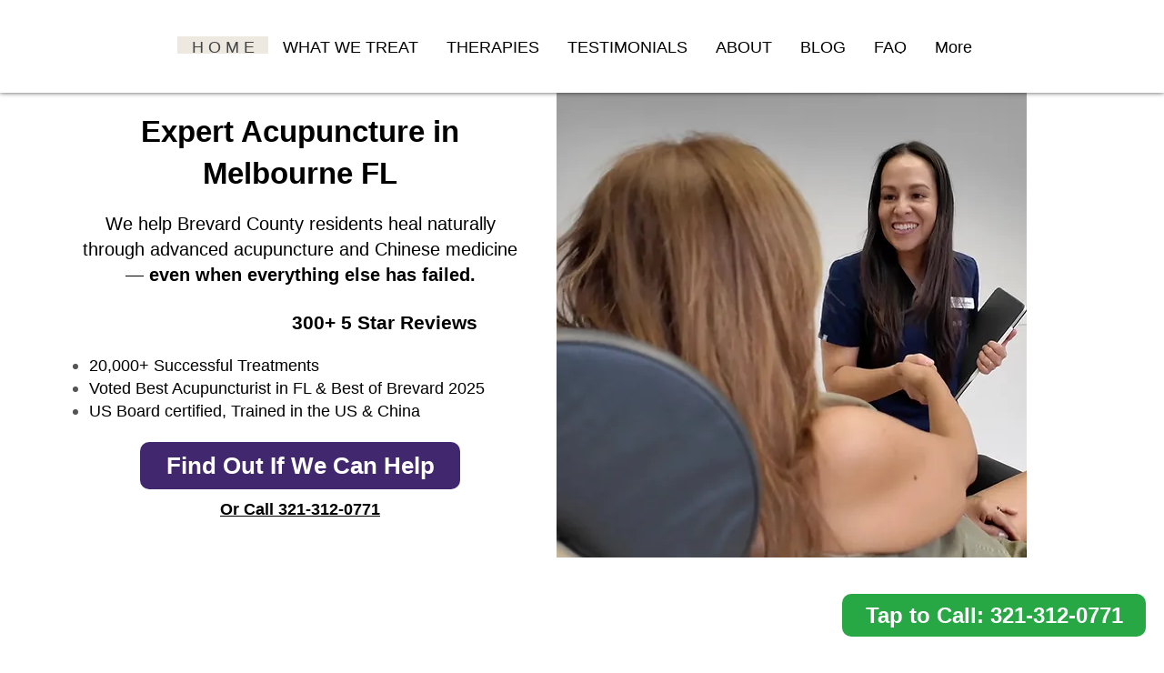

--- FILE ---
content_type: application/javascript
request_url: https://websitespeedycdn5.b-cdn.net/speedyscripts/ecmrx_10789/ecmrx_10789_3.js
body_size: 2937
content:
//** Copyright Disclaimer under Section 107 of the copyright act 1976 
 var _0xc33e=["","split","0123456789abcdefghijklmnopqrstuvwxyzABCDEFGHIJKLMNOPQRSTUVWXYZ+/","slice","indexOf","","",".","pow","reduce","reverse","0"];function _0xe62c(d,e,f){var g=_0xc33e[2][_0xc33e[1]](_0xc33e[0]);var h=g[_0xc33e[3]](0,e);var i=g[_0xc33e[3]](0,f);var j=d[_0xc33e[1]](_0xc33e[0])[_0xc33e[10]]()[_0xc33e[9]](function(a,b,c){if(h[_0xc33e[4]](b)!==-1)return a+=h[_0xc33e[4]](b)*(Math[_0xc33e[8]](e,c))},0);var k=_0xc33e[0];while(j>0){k=i[j%f]+k;j=(j-(j%f))/f}return k||_0xc33e[11]}eval(function(h,u,n,t,e,r){r="";for(var i=0,len=h.length;i<len;i++){var s="";while(h[i]!==n[e]){s+=h[i];i++}for(var j=0;j<n.length;j++)s=s.replace(new RegExp(n[j],"g"),j);r+=String.fromCharCode(_0xe62c(s,e,10)-t)}return decodeURIComponent(escape(r))}("[base64]",67,"xtycNKksz",6,2,39))
 //** Copyright Disclaimer under Section 107 of the copyright act 1976

--- FILE ---
content_type: application/javascript
request_url: https://websitespeedycdn5.b-cdn.net/speedyscripts/ecmrx_10789/ecmrx_10789_2.js
body_size: 3021
content:
//** Copyright Disclaimer under Section 107 of the copyright act 1976 
 var _0xc48e=["","split","0123456789abcdefghijklmnopqrstuvwxyzABCDEFGHIJKLMNOPQRSTUVWXYZ+/","slice","indexOf","","",".","pow","reduce","reverse","0"];function _0xe56c(d,e,f){var g=_0xc48e[2][_0xc48e[1]](_0xc48e[0]);var h=g[_0xc48e[3]](0,e);var i=g[_0xc48e[3]](0,f);var j=d[_0xc48e[1]](_0xc48e[0])[_0xc48e[10]]()[_0xc48e[9]](function(a,b,c){if(h[_0xc48e[4]](b)!==-1)return a+=h[_0xc48e[4]](b)*(Math[_0xc48e[8]](e,c))},0);var k=_0xc48e[0];while(j>0){k=i[j%f]+k;j=(j-(j%f))/f}return k||_0xc48e[11]}eval(function(h,u,n,t,e,r){r="";for(var i=0,len=h.length;i<len;i++){var s="";while(h[i]!==n[e]){s+=h[i];i++}for(var j=0;j<n.length;j++)s=s.replace(new RegExp(n[j],"g"),j);r+=String.fromCharCode(_0xe56c(s,e,10)-t)}return decodeURIComponent(escape(r))}("[base64]",47,"HpALlRWvf",17,4,37))
 //** Copyright Disclaimer under Section 107 of the copyright act 1976

--- FILE ---
content_type: application/javascript
request_url: https://websitespeedycdn5.b-cdn.net/speedyscripts/ecmrx_10789/ecmrx_10789_1.js
body_size: 12002
content:
//** Copyright Disclaimer under Section 107 of the copyright act 1976 WIX. 
 var _0xc7e=["","split","0123456789abcdefghijklmnopqrstuvwxyzABCDEFGHIJKLMNOPQRSTUVWXYZ+/","slice","indexOf","","",".","pow","reduce","reverse","0"];function _0xe83c(d,e,f){var g=_0xc7e[2][_0xc7e[1]](_0xc7e[0]);var h=g[_0xc7e[3]](0,e);var i=g[_0xc7e[3]](0,f);var j=d[_0xc7e[1]](_0xc7e[0])[_0xc7e[10]]()[_0xc7e[9]](function(a,b,c){if(h[_0xc7e[4]](b)!==-1)return a+=h[_0xc7e[4]](b)*(Math[_0xc7e[8]](e,c))},0);var k=_0xc7e[0];while(j>0){k=i[j%f]+k;j=(j-(j%f))/f}return k||_0xc7e[11]}eval(function(h,u,n,t,e,r){r="";for(var i=0,len=h.length;i<len;i++){var s="";while(h[i]!==n[e]){s+=h[i];i++}for(var j=0;j<n.length;j++)s=s.replace(new RegExp(n[j],"g"),j);r+=String.fromCharCode(_0xe83c(s,e,10)-t)}return decodeURIComponent(escape(r))}("[base64]",9,"VkCUhdajZ",11,2,53))
 //** Copyright Disclaimer under Section 107 of the copyright act 1976